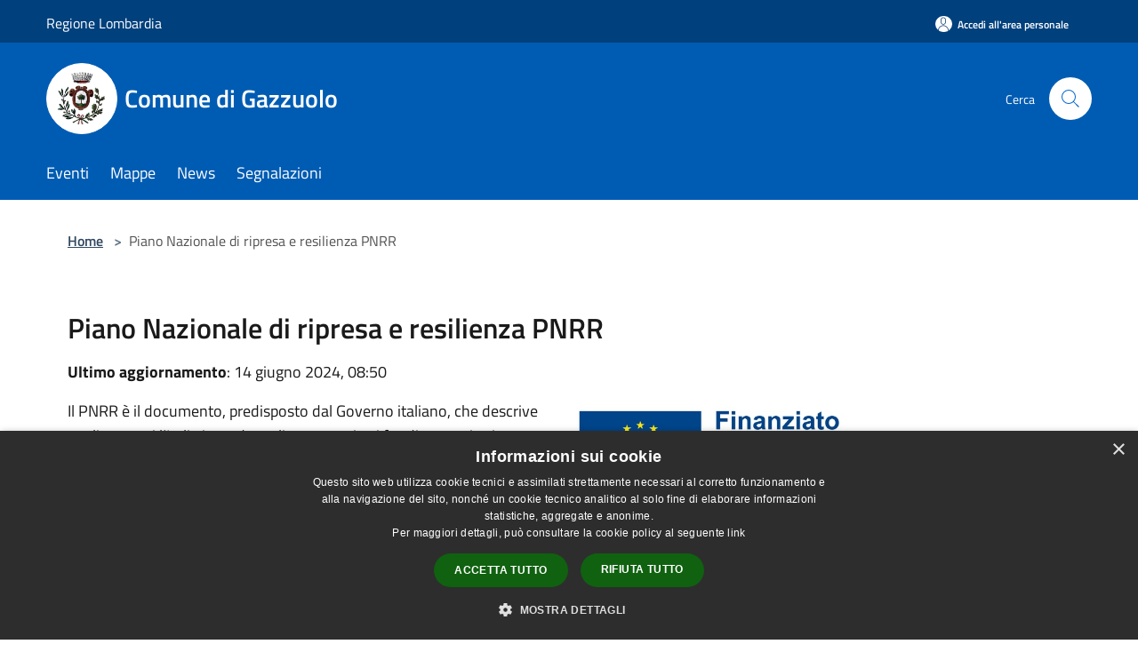

--- FILE ---
content_type: text/html; charset=UTF-8
request_url: https://pagamentipa.comune.gazzuolo.mn.it/it/page/108987
body_size: 44346
content:
<!doctype html>
<html class="no-js" lang="it">
    <head>
        <meta charset="utf-8">
        <meta name="viewport" content="width=device-width, initial-scale=1, shrink-to-fit=no">
        <meta http-equiv="X-UA-Compatible" content="IE=edge"/>
        <meta name="csrf-token" content="KiWADaXfBVdy9Va3pBraT8saOCY7wkKw9xuylvSK">
        <title>Piano Nazionale di ripresa e resilienza PNRR - Comune di Gazzuolo</title>
                <link rel="stylesheet" href="/bootstrap-italia/dist/css/bootstrap-italia.min.css">
        <link rel="stylesheet" href="/css/agid.css?id=8e7e936f4bacc1509d74">
        <link rel="stylesheet" href="/css/ionicons/ionicons.min.css">

                        <link rel="canonical" href="https://pagamentipa.comune.gazzuolo.mn.it/it/page/piano-nazionale-di-ripresa-e-resilienza-pnrr" />

        <style>
        
        .background-theme-lighter {
            background-color: rgba(0,82,158,0.1);
        }
    
        :root {
            --pui-cstm-primary: hsl(209deg,100%,35%);
            --pui-cstm-primary-rgb: 0, 92, 179;
            --pui-cstm-primary-hover: hsl(209deg, 100%, 45%);
            --pui-cstm-primary-active: hsl(209deg, 100%, 48%);
            --pui-cstm-primary-text-color: hsl(0deg, 0%, 100%);
            --pui-cstm-secondary: hsl(209deg, 100%, 31%);
            --pui-cstm-secondary-rgb: 0, 82, 158;
            --pui-cstm-secondary-hover: hsl(209deg, 100%, 41%);
            --pui-cstm-secondary-active: hsl(209deg, 100%, 44%);
            --pui-cstm-secondary-text-color: hsl(0deg, 0%, 100%);
        }
    
        .button-transparent {
            box-shadow: inset 0 0 0 2px #005cb3;
            color: #005cb3;
        }

        .text-button-transparent {
            color: #005cb3;
        }

        .icon-button-transparent {
            fill: #005cb3 !important;
        }

        .button-fill-header {
            background-color: #005cb3;
        }

        .button-transparent:hover {
            box-shadow: inset 0 0 0 2px #0052a1;
            color: #0052a1;
        }

        .button-fill-header:hover {
            background-color: #0052a1;
        }

        .pagination-menu .page-link[aria-current] {
            color: #005cb3 !important;
            border: 1px solid #005cb3 !important;
        }

        .pagination-menu .page-link:hover {
            color: #0052a1 !important;
        }

        .pagination-menu .page-link .icon-primary {
            fill: #005cb3 !important;
        }
    
        .responsive-table thead th {
            background-color: #005cb3;
            border: 1px solid #00407d;
        }

        .responsive-table thead th {
            background-color: #005cb3;
            border: 1px solid #00407d;
        }

        @media (min-width: 480px) {
            .responsive-table tbody th[scope=row] {
                border-left: 1px solid #00407d;
                border-bottom: 1px solid #00407d;
            }

            .responsive-table tbody td {
                border-left: 1px solid #00407d;
                border-bottom: 1px solid #00407d;
                border-right: 1px solid #00407d;
            }

            .responsive-table tbody td:last-of-type {
                border-right: 1px solid #00407d;
            }
        }

        @media (max-width: 767px) {
            .responsive-table tbody th[scope=row] {
                background-color:#005cb3;
            }
        }
    #footer-feedback {
        background-color: #00529e;
    }#footer-banner {
        background-color: #00529e;
    }.link-list-wrapper ul li a.list-item.active {
        background: #00529e;
    }.it-header-slim-wrapper {
            background-color: #00407d;
        }
        .it-header-slim-wrapper .it-header-slim-wrapper-content .it-header-slim-right-zone button {
            background-color: #00407d;
        }
        .btn-personal {
            background-color: #00407d!important;
            border-color: #00407d!important;
        }
        .btn-personal:hover {
            background-color: #00407d!important;
            border-color: #00407d!important;
        }
        .btn-personal:active {
            background-color: #00407d!important;
            border-color: #00407d!important;
        }
        .btn-personal:focus {
            background-color: #00407d!important;
            border-color: #00407d!important;
            box-shadow: none !important;
        }.it-header-slim-wrapper .it-header-slim-wrapper-content .it-header-slim-right-zone button:hover {
            background-color: #00376b;
        }.it-header-center-wrapper {
            background-color: #005cb3;
        }@media (min-width: 992px) {
            .it-header-navbar-wrapper {
                background-color: #005cb3;
            }
        }.page-father-button {
            background-color: #005cb3;
        }
    .navbar-alerts-link-active{
        background-color: #005cb3;
    }
    .btn-custom {
        background-color:#00529e;
    }
    .btn-custom:focus {
        box-shadow: inset 0 1px 0 rgb(255 255 255 / 15%), 0 1px 1px rgb(0 0 0 / 8%), 0 0 0 0.2rem rgba(0,92,179,0.5);
    }
    .btn-custom:not(:disabled):not(.disabled).active,
    .btn-custom:not(:disabled):not(.disabled):active,
    .btn-custom:hover {
        background-color:#00396e;
    }
    .btn-custom:not(:disabled):not(.disabled).active:focus,
    .btn-custom:not(:disabled):not(.disabled):active:focus {
        box-shadow: inset 0 3px 5px rgb(0 0 0 / 13%), 0 0 0 0.2rem rgba(0,92,179,0.5);
    }/*custom  css events*/
        .events-bar {
            background-color: #005cb3!important;
        }
        .event__detail {
            background-color: #00407d!important;
        }
        .event--selected {
            background-color: #00407d;
        }
        .event:active, .event:focus, .event:hover {
            background-color: #00407d;
        }
        .it-calendar-wrapper .it-header-block-title {
            background-color: #00529e;
        }
    
        .btn-registry {
            background-color: #005cb3;
        }
        .btn-registry:hover {
            background-color: #0052a1;
        }
        .btn-custom {
            background-color: #005cb3;
        }
        .btn-custom:hover {
            background-color: #0052a1;
        }
    
    #progressbar .active {
        color: #005cb3;
    }

    #progressbar li.active:before,
    #progressbar li.active:after {
        background: #005cb3;
    }

    .progress-bar {
        background-color: #005cb3;
    }

    .funkyradio input:checked ~ label:before,
    .funkyradio input:checked ~ label:before {
        background-color: #005cb3;
    }

    .funkyradio input:empty ~ label:before,
    .funkyradio input:empty ~ label:before {
        background-color: #005cb3;
    }

    #msform .action-button {
        background: #005cb3;
    }

    #msform .action-button:hover,
    #msform .action-button:focus {
        background-color: #0052a1;
    }

    #msform input:focus,
    #msform textarea:focus {
        border: 1px solid #005cb3;
    }
    
    #left-menu .pnrr_separator .bg {
        background-color: #005cb3;
    }
    .theme-color {
        background-color: #00529e !important;
    }
    .time-events {
        background-color: #005cb3 !important;
    }
        .btn-primary {
            border: 2px solid #005cb3;
        }
        .btn-primary:hover {
            border: 2px solid #0052a1;
        }
        .back-to-top {
            background-color: #005cb3;
        }
        .it-header-center-wrapper .h2.no_toc {
            background-color: #005cb3;
        }
    
        .link-list-wrapper ul li a span {
            color: #00529e;
        }
    
    </style>
                <meta name="description" content="Sito ufficiale Comune di Gazzuolo">
<meta property="og:title" content="Piano Nazionale di ripresa e resilienza PNRR" />
<meta property="og:locale" content="it_IT" />
<meta property="og:description" content="Il PNRR &egrave; il documento, predisposto dal Governo italiano, che descrive quali progetti l&rsquo;Italia intende realizzare grazie ai fondi comunitari.Il Piano delinea inoltre come tali risorse saranno gestite e presenta anche un calendario di rif..." />
<meta property="og:type" content="website" />
<meta property="og:url" content="https://pagamentipa.comune.gazzuolo.mn.it/it/page/108987" />
<meta property="og:image" content="https://gazzuolo-api.municipiumapp.it/s3/720x960/s3/3076/sito/stemma.jpg" />



    <link rel="icon" type="image/png" href="https://gazzuolo-api.municipiumapp.it/s3/150x150/s3/3076/sito/stemma.jpg">
    <link rel="apple-touch-icon" href="https://gazzuolo-api.municipiumapp.it/s3/150x150/s3/3076/sito/stemma.jpg">

    


<!-- Attenzione a buttare script lato API -->
    <script type="text/javascript" charset="UTF-8" src="//cdn.cookie-script.com/s/54c66f50b3144f4c613d5cbac22d7e94.js"></script>

<meta name="google-site-verification" content="VK-2DFrLP2sohHiaDx6JuBJaFcR9cDHDFPgKqcijIkQ" />
    </head>
    <body class="">
        <a href="#main-content" class="sr-only">Salta al contenuto principale</a>
                <div id="loading-layer" class="loading">
            <div class="loading__icon loading__icon--ripple">
                <div></div>
                <div></div>
            </div>
        </div>


        <header class="it-header-wrapper it-header-sticky" data-bs-toggle="sticky" data-bs-position-type="fixed" data-bs-sticky-class-name="is-sticky" data-bs-target="#header-nav-wrapper">
    <div class="it-header-slim-wrapper">
    <div class="container-fluid container-municipium-agid">
        <div class="row">
            <div class="col-12">
                <div class="it-header-slim-wrapper-content pl-0">

                                        <a class="d-lg-block navbar-brand"  href="https://www.regione.lombardia.it/" target="_blank" >
                                                    Regione Lombardia
                                            </a>


                    <div class="it-header-slim-right-zone">
                                                                            <a class="btn btn-primary btn-icon btn-full btn-personal"
                                href="https://pagamentipa.comune.gazzuolo.mn.it/it/private"
                                data-element="personal-area-login" aria-label="Accedi all&#039;area personale">
                                <span class="rounded-icon" aria-hidden="true">
                                    <svg class="icon icon-primary" aria-label="Accesso Utente">
                                        <use xlink:href="/bootstrap-italia/dist/svg/sprites.svg#it-user"></use>
                                    </svg>
                                </span>
                                <span class="d-none d-lg-block">Accedi all&#039;area personale</span>
                            </a>
                                                                                                
                                            </div>
                </div>
            </div>
        </div>
    </div>
</div>


    <div class="it-nav-wrapper">
        <div class="it-header-center-wrapper">
            <div class="container-fluid container-municipium-agid">
                <div class="row">
                    <div class="col-12">
                        <div class="it-header-center-content-wrapper">

                            <div class="it-brand-wrapper">
    <a href="/">

                    <span class="municipality__squared">
                <img src="//gazzuolo-api.municipiumapp.it/s3/150x150/s3/3076/sito/stemma.jpg" alt="logo">
            </span>
        
                    <div class="ml-2 it-brand-text">
                <span class="h2 no_toc">Comune di Gazzuolo</span>
            </div>
            </a>
</div>

                                                            <div class="it-right-zone">
                                                                        <div class="it-search-wrapper">
                                        <span class="d-none d-md-block">Cerca</span>
                                        <a aria-label="Cerca" class="search-link rounded-icon"
                                        href="#" data-bs-toggle="modal" data-bs-target="#searchModal">
                                            <svg class="icon" aria-label="Cerca" role="img">
                                                <use
                                                    xlink:href="/svg/agid.svg#it-search"></use>
                                            </svg>
                                        </a>
                                    </div>
                                </div>
                                                    </div>
                    </div>
                </div>
            </div>
        </div>
                    <div class="it-header-navbar-wrapper" id="header-nav-wrapper">
                <div class="container-fluid container-municipium-agid">
                    <div class="row">
                        <div class="col-12">
                            <nav class="navbar navbar-expand-lg has-megamenu">
                                <button aria-controls="nav10" aria-expanded="false"
                                        aria-label="Toggle navigation" class="custom-navbar-toggler"
                                        data-bs-target="#nav10" data-bs-toggle="navbarcollapsible" type="button">
                                    <svg class="icon" aria-label="Menù" role="img">
                                        <use
                                            xlink:href="/svg/agid.svg#it-burger"></use>
                                    </svg>
                                </button>
                                <div class="navbar-collapsable" id="nav10">
                                    <div class="overlay"></div>
                                    <div class="menu-wrapper">
                                        <div class="close-div" style="padding:0px">
                                            <button class="btn close-menu" type="button" title="Chiudi menù">
                                                <svg class="icon icon-close" aria-label="Chiudi menù">
                                                    <use xlink:href="/svg/agid.svg#close"></use>
                                                </svg>
                                            </button>
                                        </div>
                                        <div class="navbar-logo mobile-only">
                                            <div class="row align-items-center">
                                                <div class="col-4">
                                                    <span class="municipality__logo pl-3">
                                                        <img src="//gazzuolo-api.municipiumapp.it/s3/3076/sito/stemma.jpg" alt="logo">
                                                    </span>
                                                </div>
                                                <div class="col-6">
                                                    <span class="navbar-municipality">Comune di Gazzuolo</span>
                                                </div>
                                                <div class="col-2">
                                                </div>
                                            </div>
                                        </div>
                                        <ul class="navbar-nav" id="main-navigation" data-element="main-navigation"
                                        >
                                                                                                                                                    <li class="nav-item">
        <a class="nav-link nav-link-menu " href="https://pagamentipa.comune.gazzuolo.mn.it/it/events" target="" data-element="">
                            <span>Eventi</span>
                    </a>
    </li>
                                                                                                                                                                                                    <li class="nav-item">
        <a class="nav-link nav-link-menu " href="https://pagamentipa.comune.gazzuolo.mn.it/it/point-of-interests" target="" data-element="">
                            <span>Mappe</span>
                    </a>
    </li>
                                                                                                                                                                                                    <li class="nav-item">
        <a class="nav-link nav-link-menu " href="https://pagamentipa.comune.gazzuolo.mn.it/it/news" target="" data-element="">
                            <span>News</span>
                    </a>
    </li>
                                                                                                                                                                                                    <li class="nav-item">
        <a class="nav-link nav-link-menu " href="https://pagamentipa.comune.gazzuolo.mn.it/it/menu/issues" target="" data-element="">
                            <span>Segnalazioni</span>
                    </a>
    </li>
                                                                                                                                    </ul>
                                                                                                                                                                <ul class="navbar-nav navbar-nav-auth mobile-only">
                                                                                                                                        <li class="nav-item">
                                                    <a class="nav-link nav-link-menu mobile-only" href="https://pagamentipa.comune.gazzuolo.mn.it/it/private">
                                                        <span>Accedi all&#039;area personale</span>
                                                    </a>
                                                </li>
                                                                                                                                </ul>
                                                                            </div>
                                </div>
                            </nav>
                        </div>
                    </div>
                </div>
            </div>
            </div>
</header>

        <main id="main-content">

                            
    <section id="breadcrumb" class=" container-fluid container-municipium-agid  px-4 my-4" >
    <div class="row">
        <div class="col px-lg-4">
            <nav class="breadcrumb-container" aria-label="breadcrumb">
                <ol class="breadcrumb" data-element="breadcrumb">
                    <li class="breadcrumb-item">
                        <a href="https://pagamentipa.comune.gazzuolo.mn.it/it">Home</a>
                        <span class="separator">&gt;</span>
                    </li>

                                                            


                    

                    
                    
                    
                    
                    
                    
                    
                    
                    

                    
                    
                    
                    
                    
                                                                                                    
                    
                    
                                        
                    
                    

                    
                    
                    
                    
                    
                    
                    
                    
                    
                                            <li class="breadcrumb-item active" aria-current="page">
                            Piano Nazionale di ripresa e resilienza PNRR
                        </li>
                                        

                                                                
                                                            
                                        
                                        
                    
                                                            
                                        
                    
                    
                    
                    
                    
                    
                    
                    
                    
                    
                                        
                    
                    
                    
                    
                    
                                        
                    
                    
                    
                    
                    
                    
                    
                    
                    
                    
                                    </ol>
            </nav>

        </div>
    </div>
</section>

    <section id="page" class="container-fluid container-municipium-agid px-4 mt-4">
        <div class="row">
                            <div class="col-lg-11 px-lg-4 py-lg-2">
            
                            <div>
    <h1 class="text--left " >
        
            
                            Piano Nazionale di ripresa e resilienza PNRR
            
            
        
    </h1>

                                <p><b>Ultimo aggiornamento</b>: 14 giugno 2024, 08:50</p>
            
    
    </div>
            
            
                        <div>
                <p><img style="margin: 4px; float: right;" src="https://municipium-images-production.s3-eu-west-1.amazonaws.com/s3/3076/media/eu_next-generation.jpeg" alt="EU_Next Generation" width="454" height="114" />Il PNRR &egrave; il documento, predisposto dal Governo italiano, che descrive quali progetti l&rsquo;Italia intende realizzare grazie ai fondi comunitari.</p>
<p>Il Piano delinea inoltre come tali risorse saranno gestite e presenta anche un calendario di riforme finalizzate, in parte, all&rsquo;attuazione del Piano e, in parte, alla modernizzazione del Paese.<br />L&rsquo;Italia &egrave; la principale beneficiaria di questo nuovo programma di finanziamento comunitario con 191,5 miliardi di euro di fondi suddivisi tra sovvenzioni (68,9 miliardi) e prestiti (122,6 miliardi).</p>
<p>Il Piano suddivide i settori di intervento in <strong>6 missioni principali,</strong> tra cui digitalizzazione, salute e transizione ecologica: il Comune di Gazzuolo partecipa a 2 settori.</p>
<p><strong>Il PNRR</strong><br /><strong>Missioni e componenti del Piano<br /></strong>Le linee guida elaborate dalla Commissione europea per l&rsquo;elaborazione dei PNRR identificano le componenti come gli ambiti in cui aggregare progetti di investimento e riforma dei Piani stessi.<br />Ciascuna componente riflette riforme e priorit&agrave; di investimento in un determinato settore o area di intervento, ovvero attivit&agrave; e temi correlati, finalizzati ad affrontare sfide specifiche e che formino un pacchetto coerente di misure complementari.&nbsp;<br />Il Piano si articola in 16 componenti, raggruppate in 6 missioni.</p>
<p>Ecco qui di seguito i Bandi a cui il Comune di Gazzuolo ha aderito e ottenuto il decreto di finanziamento.</p>
<style type="text/css"><!--td {border: 1px solid #cccccc;}br {mso-data-placement:same-cell;}--></style>
<table dir="ltr" style="border-collapse: collapse; width: 100%;" border="1" cellspacing="1" cellpadding="2" data-sheets-root="1"><colgroup><col style="width: 10.174%;" width="60" /><col style="width: 13.6546%;" width="87" /><col style="width: 11.6466%;" width="94" /><col style="width: 36.2784%;" width="243" /><col style="width: 16.5997%;" width="90" /><col style="width: 11.7805%;" width="60" /></colgroup>
<tbody>
<tr>
<td data-sheets-value="{&quot;1&quot;:2,&quot;2&quot;:&quot;Missione &quot;}"><strong>Missione</strong></td>
<td data-sheets-value="{&quot;1&quot;:2,&quot;2&quot;:&quot;Componente&quot;}"><strong>Componente</strong></td>
<td data-sheets-value="{&quot;1&quot;:2,&quot;2&quot;:&quot;Linea d'intervento&quot;}"><strong>Linea intervento</strong></td>
<td data-sheets-value="{&quot;1&quot;:2,&quot;2&quot;:&quot;Intervento&quot;}"><strong>Intervento</strong></td>
<td data-sheets-value="{&quot;1&quot;:2,&quot;2&quot;:&quot;Importo complessivo contributo&quot;}"><strong>Importo <br />contributo euro</strong></td>
<td data-sheets-value="{&quot;1&quot;:2,&quot;2&quot;:&quot;Fase di Attuazione&quot;}"><strong>Fase di <br />Attuazione</strong></td>
</tr>
<tr>
<td data-sheets-value="{&quot;1&quot;:3,&quot;3&quot;:1}">1</td>
<td data-sheets-value="{&quot;1&quot;:3,&quot;3&quot;:1}">1</td>
<td data-sheets-value="{&quot;1&quot;:2,&quot;2&quot;:&quot;1.2&quot;}">1.2</td>
<td data-sheets-value="{&quot;1&quot;:2,&quot;2&quot;:&quot;ABILITAZIONE AL COUD &quot;}">Abilitazione al "Cloud"</td>
<td data-sheets-value="{&quot;1&quot;:3,&quot;3&quot;:47427}" data-sheets-numberformat="{&quot;1&quot;:2,&quot;2&quot;:&quot;_-* #,##0.00_-;\\-* #,##0.00_-;_-* \&quot;-\&quot;??_-;_-@&quot;,&quot;3&quot;:1}">47.427,00</td>
<td data-sheets-value="{&quot;1&quot;:3,&quot;3&quot;:75}">75 %</td>
</tr>
<tr>
<td data-sheets-value="{&quot;1&quot;:3,&quot;3&quot;:1}">1</td>
<td data-sheets-value="{&quot;1&quot;:3,&quot;3&quot;:1}">1</td>
<td data-sheets-value="{&quot;1&quot;:2,&quot;2&quot;:&quot;1.4.4&quot;}">1.4.4</td>
<td data-sheets-value="{&quot;1&quot;:2,&quot;2&quot;:&quot;ESTENSIONE UTILIZZO PIATTAFORME NAZIONALI IDENTITA' DIGITALE SPED CIE&quot;}">Estensione utilizzo piattaforme nazionali d'Identit&agrave; Digitale (SpID e CIE)</td>
<td data-sheets-value="{&quot;1&quot;:3,&quot;3&quot;:14000}" data-sheets-numberformat="{&quot;1&quot;:2,&quot;2&quot;:&quot;_-* #,##0.00_-;\\-* #,##0.00_-;_-* \&quot;-\&quot;??_-;_-@&quot;,&quot;3&quot;:1}">14.000,00</td>
<td data-sheets-value="{&quot;1&quot;:3,&quot;3&quot;:75}">75 %</td>
</tr>
<tr>
<td data-sheets-value="{&quot;1&quot;:3,&quot;3&quot;:1}">1</td>
<td data-sheets-value="{&quot;1&quot;:3,&quot;3&quot;:1}">1</td>
<td data-sheets-value="{&quot;1&quot;:2,&quot;2&quot;:&quot;1.4.1&quot;}">1.4.1</td>
<td data-sheets-value="{&quot;1&quot;:2,&quot;2&quot;:&quot;ESPERIENZA DEL CITTADINO NEI SERVIIZI PUBBLICI &quot;}">Esperienza del Cittadino nei servizi pubblici</td>
<td data-sheets-value="{&quot;1&quot;:3,&quot;3&quot;:79922}" data-sheets-numberformat="{&quot;1&quot;:2,&quot;2&quot;:&quot;_-* #,##0.00_-;\\-* #,##0.00_-;_-* \&quot;-\&quot;??_-;_-@&quot;,&quot;3&quot;:1}">79.922,00</td>
<td data-sheets-value="{&quot;1&quot;:3,&quot;3&quot;:75}">75 %</td>
</tr>
<tr>
<td data-sheets-value="{&quot;1&quot;:3,&quot;3&quot;:1}">1</td>
<td data-sheets-value="{&quot;1&quot;:3,&quot;3&quot;:1}">1</td>
<td data-sheets-value="{&quot;1&quot;:2,&quot;2&quot;:&quot;1.4.3&quot;}">1.4.3</td>
<td data-sheets-value="{&quot;1&quot;:2,&quot;2&quot;:&quot;ADOZIONE PIATTAFORMA PAGO PA&quot;}">Adozione piattaforma PagoPA</td>
<td data-sheets-value="{&quot;1&quot;:3,&quot;3&quot;:30957}" data-sheets-numberformat="{&quot;1&quot;:2,&quot;2&quot;:&quot;_-* #,##0.00_-;\\-* #,##0.00_-;_-* \&quot;-\&quot;??_-;_-@&quot;,&quot;3&quot;:1}">30.957,00</td>
<td data-sheets-value="{&quot;1&quot;:3,&quot;3&quot;:75}">75 %</td>
</tr>
<tr>
<td data-sheets-value="{&quot;1&quot;:3,&quot;3&quot;:1}">1</td>
<td data-sheets-value="{&quot;1&quot;:3,&quot;3&quot;:1}">1</td>
<td data-sheets-value="{&quot;1&quot;:2,&quot;2&quot;:&quot;1.3.1&quot;}">1.3.1</td>
<td data-sheets-value="{&quot;1&quot;:2,&quot;2&quot;:&quot;DATI E INTEROPERABILIT&Agrave; PIATTAFORMA DIGITALE NAZIONALE DATI&quot;}">Dati e interoperativit&agrave; Piattaforma Digitale Nazionale Dati</td>
<td data-sheets-value="{&quot;1&quot;:3,&quot;3&quot;:10172}" data-sheets-numberformat="{&quot;1&quot;:2,&quot;2&quot;:&quot;_-* #,##0.00_-;\\-* #,##0.00_-;_-* \&quot;-\&quot;??_-;_-@&quot;,&quot;3&quot;:1}">10.172,00</td>
<td data-sheets-value="{&quot;1&quot;:3,&quot;3&quot;:50}">50 %</td>
</tr>
<tr>
<td data-sheets-value="{&quot;1&quot;:3,&quot;3&quot;:1}">1</td>
<td data-sheets-value="{&quot;1&quot;:3,&quot;3&quot;:1}">1</td>
<td data-sheets-value="{&quot;1&quot;:2,&quot;2&quot;:&quot;1.4.5&quot;}">1.4.5</td>
<td data-sheets-value="{&quot;1&quot;:2,&quot;2&quot;:&quot;NOTIFICHE DIGITALI&quot;}">Notifiche digitali</td>
<td data-sheets-value="{&quot;1&quot;:3,&quot;3&quot;:23147}" data-sheets-numberformat="{&quot;1&quot;:2,&quot;2&quot;:&quot;_-* #,##0.00_-;\\-* #,##0.00_-;_-* \&quot;-\&quot;??_-;_-@&quot;,&quot;3&quot;:1}">23.147,00</td>
<td data-sheets-value="{&quot;1&quot;:3,&quot;3&quot;:50}">50 %</td>
</tr>
<tr>
<td data-sheets-value="{&quot;1&quot;:3,&quot;3&quot;:2}">2</td>
<td data-sheets-value="{&quot;1&quot;:3,&quot;3&quot;:4}">4</td>
<td data-sheets-value="{&quot;1&quot;:2,&quot;2&quot;:&quot;2.2&quot;}">2.2</td>
<td data-sheets-value="{&quot;1&quot;:2,&quot;2&quot;:&quot;ADEGUAMENTO SISMICO E NORME SICUREZZA SCUOLA PRIMARIA&quot;}">Adeguamento sismico e norme sicurezza Scuola primaria&nbsp;</td>
<td data-sheets-value="{&quot;1&quot;:3,&quot;3&quot;:392700}" data-sheets-numberformat="{&quot;1&quot;:2,&quot;2&quot;:&quot;_-* #,##0.00_-;\\-* #,##0.00_-;_-* \&quot;-\&quot;??_-;_-@&quot;,&quot;3&quot;:1}">392.700,00</td>
<td data-sheets-value="{&quot;1&quot;:3,&quot;3&quot;:75}">75 %</td>
</tr>
<tr>
<td data-sheets-value="{&quot;1&quot;:3,&quot;3&quot;:2}">2</td>
<td data-sheets-value="{&quot;1&quot;:3,&quot;3&quot;:4}">4</td>
<td data-sheets-value="{&quot;1&quot;:2,&quot;2&quot;:&quot;2.2&quot;}">2.2</td>
<td data-sheets-value="{&quot;1&quot;:2,&quot;2&quot;:&quot;SISTEMAZIONE GIARDINI PARCHI&quot;}">Sistemazione giardini e parchi&nbsp;</td>
<td data-sheets-value="{&quot;1&quot;:3,&quot;3&quot;:50000}" data-sheets-numberformat="{&quot;1&quot;:2,&quot;2&quot;:&quot;_-* #,##0.00_-;\\-* #,##0.00_-;_-* \&quot;-\&quot;??_-;_-@&quot;,&quot;3&quot;:1}">50.000,00</td>
<td data-sheets-value="{&quot;1&quot;:3,&quot;3&quot;:75}">75 %</td>
</tr>
<tr>
<td data-sheets-value="{&quot;1&quot;:3,&quot;3&quot;:2}">2</td>
<td data-sheets-value="{&quot;1&quot;:3,&quot;3&quot;:4}">4</td>
<td data-sheets-value="{&quot;1&quot;:2,&quot;2&quot;:&quot;2.2&quot;}">2.2</td>
<td data-sheets-value="{&quot;1&quot;:2,&quot;2&quot;:&quot;RIQUALIFICAZIONE STRADA BALZANELLI E BONFANTI E VIA CARROVIO&quot;}">Riqualificazione strada Balzanelli e Bonfanti e via Carrovio</td>
<td data-sheets-value="{&quot;1&quot;:3,&quot;3&quot;:643000}" data-sheets-numberformat="{&quot;1&quot;:2,&quot;2&quot;:&quot;_-* #,##0.00_-;\\-* #,##0.00_-;_-* \&quot;-\&quot;??_-;_-@&quot;,&quot;3&quot;:1}">643.000,00</td>
<td data-sheets-value="{&quot;1&quot;:3,&quot;3&quot;:75}">75 %</td>
</tr>
<tr>
<td data-sheets-value="{&quot;1&quot;:3,&quot;3&quot;:2}">2</td>
<td data-sheets-value="{&quot;1&quot;:3,&quot;3&quot;:4}">4</td>
<td data-sheets-value="{&quot;1&quot;:2,&quot;2&quot;:&quot;2.2&quot;}">2.2</td>
<td data-sheets-value="{&quot;1&quot;:2,&quot;2&quot;:&quot;EFFICIENTAMENTO ENERGETICO IMMOBILI&quot;}">Efficientamento energetico immobili</td>
<td data-sheets-value="{&quot;1&quot;:3,&quot;3&quot;:50000}" data-sheets-numberformat="{&quot;1&quot;:2,&quot;2&quot;:&quot;_-* #,##0.00_-;\\-* #,##0.00_-;_-* \&quot;-\&quot;??_-;_-@&quot;,&quot;3&quot;:1}">50.000,00</td>
<td data-sheets-value="{&quot;1&quot;:3,&quot;3&quot;:50}">50 %</td>
</tr>
</tbody>
</table>
<p>Per i contratti la cui procedura si avvia dal 1 gennaio 2024, la trasparenza dei dati gi&agrave; previsti dall&rsquo;art. 1, c. 32, della L. 190/2012, e ora indicati nell&rsquo;art. 28, c. 3, del nuovo Codice, &egrave; assolta mediante la trasmissione degli stessi dati alla banca dati nazionale dei contratti pubblici (BDNCP) attraverso le piattaforme di approvvigionamento digitale certificate.<br /><br /><a href="https://dati.anticorruzione.it/superset/dashboard/appalti/?native_filters_key=Vda_9W8aT5s4VCR6tXxmXlrHkIFDV8by-EOu5s4ZmmyZENth1nOkob8E-D3PAvH0">Link alla banca dati nazionale dei contratti pubblici (BDNCP)</a>&nbsp;</p>
<p>&nbsp;</p>
            </div>
            
            <hr>

            
            
                    </div>
                
            </section>

    
            
        </main>

                            
                            
        <div class="bd-example">
            <a href="#top" aria-hidden="true" tabindex="-1" data-bs-toggle="backtotop" class="back-to-top back-to-top-show" id="example" aria-label="Torna su">
                <svg class="icon icon-light" aria-label="Torna su"><use href="/bootstrap-italia/dist/svg/sprites.svg#it-arrow-up"></use></svg>
            </a>
        </div>

        <footer class="it-footer">
        <div class="it-footer-main">
                                    <div class="container-fluid container-municipium-agid">
                <div class="footer-part-container">
                    <div class="row clearfix align-items-center">
                                                    <div class="col-sm-4">
                                <div class="it-brand-wrapper">
    <a href="/">

                    <span class="municipality__squared">
                <img src="//gazzuolo-api.municipiumapp.it/s3/150x150/s3/3076/sito/stemma.jpg" alt="logo">
            </span>
        
                    <div class="ml-2 it-brand-text">
                <span class="h2 no_toc">Comune di Gazzuolo</span>
            </div>
            </a>
</div>
                            </div>
                            <div class="col-sm-3">
                                                            </div>
                                                                        </div>
                </div>

                                    <div class="py-4 footer-part-container">
                                                    <div class="row">
                                                                    <div class="col-12">
                                        <h4>
    Recapiti e contatti
</h4>

<div class="container-fluid">
    <div class="row">
        <div class="col-sm-6 col-md-4">
            <div class="footer-contacts-content">
                                    <span class="adr">
                                            <span class="street-address">Piazza Garibaldi 1</span>
                                        </span>
                                                    <div>
                        <span>Codice Fiscale:</span>
                        00387350200
                    </div>
                                                    <div>
                        <span>P.Iva:</span>
                        00387350200
                    </div>
                                            </div>
        </div>
        <div class="col-sm-6 col-md-4">
            <div class="footer-contacts-content">
                                    <div>
                        <span class="tel"><span class="type">Telefono:</span> 0376 9249</span>
                    </div>
                                                    <div>
                        <span class="tel"><span class="type">Fax:</span> 0376 97381</span>
                    </div>
                                                    <div>
                        <span>Email:</span>
                        <a href="mailto:protocollo@comune.gazzuolo.mn.it">protocollo@comune.gazzuolo.mn.it</a>
                    </div>
                                                    <div>
                        <span>Pec:</span>
                        <a href="mailto:comune.gazzuolo@pec.regione.lombardia.it">comune.gazzuolo@pec.regione.lombardia.it</a>
                    </div>
                                            </div>
        </div>
            </div>
</div>
                                    </div>
                                                            </div>
                                            </div>
                            </div>
        </div>
    <div class="it-footer-small-prints clearfix">
        <div class="container-fluid container-municipium-agid">
            <div class="row">
    <div class="col-6">
        <ul class="it-footer-small-prints-list list-inline mb-0 d-flex flex-column flex-md-row flex-wrap-wrap">
            <li class="list-inline-item ">
                <a href="https://pagamentipa.comune.gazzuolo.mn.it/it/feeds" title="Feed Rss">
                    RSS
                </a>
            </li>

            <li class="list-inline-item ">
                <a href="https://pagamentipa.comune.gazzuolo.mn.it/it/accessibility" title="Accessibilità">
                    Accessibilità
                </a>
            </li>

            <li class="list-inline-item ">
                <a href="https://pagamentipa.comune.gazzuolo.mn.it/it/privacy" title="Privacy" data-element="privacy-policy-link">
                    Privacy
                </a>
            </li>
            <li class="list-inline-item ">
                <a href="https://pagamentipa.comune.gazzuolo.mn.it/it/cookie" title="Cookie">
                    Cookie
                </a>
            </li>
            <li class="list-inline-item ">
                <a href="https://pagamentipa.comune.gazzuolo.mn.it/it/sitemap" title="Mappa del sito">
                    Mappa del sito
                </a>
            </li>

            
                    </ul>
    </div>
    <div class="col-6">
        <ul class="it-footer-small-prints-list list-inline mb-0 d-flex flex-column flex-md-row justify-content-flex-end">
            <li class="list-inline-item ">
                <div id="footer-copy">
                                                                        Copyright © 2026 • Comune di Gazzuolo • Powered by <a href="http://www.municipiumapp.it">Municipium</a> • <a href=https://cloud.municipiumapp.it/admin>Accesso redazione</a>
                                                            </div>
            </li>
        </ul>
    </div>


</div>

        </div>
    </div>
</footer>
                <div class="modal fade" id="searchModal" tabindex="-1" role="dialog" aria-labelledby="searchModalTitle" aria-hidden="false">

    <div class="modal-dialog" role="document">
        <div class="modal-content py-4">

            <form id="ricerca" action="https://pagamentipa.comune.gazzuolo.mn.it/it/search" method="post">
                <input type="hidden" name="_token" value="KiWADaXfBVdy9Va3pBraT8saOCY7wkKw9xuylvSK">                <input type="hidden" name="type" value="">

                <div class="modal-header-fullsrc">
                    <div class="container-fluid container-municipium-agid">
                        <div class="row">
                            <div class="col-11">
                                <h1 class="modal-title" id="searchModalTitle">
                                    <span>Cerca</span>
                                </h1>
                            </div>
                            <div class="col-1">
                                <button class="close" type="button" data-bs-dismiss="modal" aria-label="Chiudi">
                                    <svg class="search_icon" style="fill:black" aria-label="Chiudi">
                                        <use xlink:href="/bootstrap-italia/dist/svg/sprites.svg#it-close"></use>
                                    </svg>
                                </button>
                            </div>
                        </div>
                    </div>
                </div>

                <div class="modal-body-search">
                    <div class="container-fluid container-municipium-agid">
                        <div class="row">
                            <div class="col-lg-12 col-md-12 col-sm-12">
                                <div class="form-group mt-5">
                                    <label class="active" for="input-search">
                                        Inserisci i termini di ricerca
                                    </label>
                                    <input type="text" id="input-search" autocomplete="off" name="search" value="">

                                </div>

                                <p>
                                    Seleziona il tipo di contenuti in cui vuoi cercare
                                </p>
                                <div class="search-types">

                                                                                                                <button type="button" class="search-type btn btn-default btn-xs btn-outline-primary" data-type="">
                                            Tutto
                                        </button>
                                                                            <button type="button" class="search-type btn btn-default btn-xs btn-outline-secondary" data-type="news">
                                            Notizie
                                        </button>
                                                                            <button type="button" class="search-type btn btn-default btn-xs btn-outline-secondary" data-type="events">
                                            Eventi
                                        </button>
                                                                            <button type="button" class="search-type btn btn-default btn-xs btn-outline-secondary" data-type="point_of_interests">
                                            Punti di interesse
                                        </button>
                                                                            <button type="button" class="search-type btn btn-default btn-xs btn-outline-secondary" data-type="site_pages">
                                            Pagine
                                        </button>
                                                                    </div>


                                <div class="mt-5">

                                    <button type="submit" class="btn btn-primary btn-lg btn-icon">
                                        <svg class="icon icon-white" aria-label="cerca nel sito">
                                            <use xlink:href="/svg/agid.svg#it-search"></use>
                                        </svg>
                                        <span>cerca nel sito</span>
                                    </button>
                                </div>

                            </div>
                        </div>

                    </div>
                </div>
            </form>
        </div>
    </div>
</div>

        <script>
            window.environment = "production";
        </script>

        <script src="/js/agid-home.js?id=768ce8b4217fb16b2539"></script>
        <script src="/js/all-agid-home.js?id=98c31f6098758e4cdb1e"></script>

                    <script src="/js/agid.js?id=b769351908ea0a524f9a"></script>
            <script src="/js/all-agid.js?id=85c2d801798c5e190aa9"></script>
            <script src="/js/jquery-validation/dist/jquery.validate.min.js"></script>
        
        <script src="/bootstrap-italia/dist/js/bootstrap-italia.bundle.min.js"></script>

            <script type="module" src="https://apis.maggioli.cloud/rest/captcha/v2/widget.module.min.js?version=1.1"></script>

            <script>

        var infoModal = {
            'loginCode': 0,
            'infoUser': null,
            'firstPartUrl': "\/it",
            'url': "%2Fit%2Fpage%2F108987"
        }

        $(document).ready(function() {
            if(infoModal.loginCode == 2 && infoModal.infoUser == null){
                $('.modal-require-auth').appendTo("body").modal("show");
                $('#header-sticky').css('z-index', 0);
                $('.fade').css('opacity', 1);
                $('.modal-backdrop').css('opacity', 0.7);
            }

            $('.btn-login').click(function() {
                window.location.href = infoModal.firstPartUrl + "/auth?domain="+infoModal.url;
            });

            $('.modal-require-auth').on('hidden.bs.modal', function () {
                $('#header-sticky').css('z-index', 2000);
            });
        });

    </script>
    </body>
</html>
